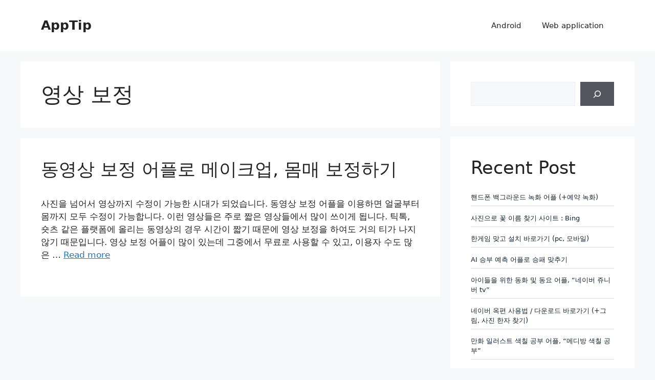

--- FILE ---
content_type: text/html; charset=utf-8
request_url: https://www.google.com/recaptcha/api2/aframe
body_size: 268
content:
<!DOCTYPE HTML><html><head><meta http-equiv="content-type" content="text/html; charset=UTF-8"></head><body><script nonce="P7hmBubEkBqh0XAWhiwRqg">/** Anti-fraud and anti-abuse applications only. See google.com/recaptcha */ try{var clients={'sodar':'https://pagead2.googlesyndication.com/pagead/sodar?'};window.addEventListener("message",function(a){try{if(a.source===window.parent){var b=JSON.parse(a.data);var c=clients[b['id']];if(c){var d=document.createElement('img');d.src=c+b['params']+'&rc='+(localStorage.getItem("rc::a")?sessionStorage.getItem("rc::b"):"");window.document.body.appendChild(d);sessionStorage.setItem("rc::e",parseInt(sessionStorage.getItem("rc::e")||0)+1);localStorage.setItem("rc::h",'1769094973620');}}}catch(b){}});window.parent.postMessage("_grecaptcha_ready", "*");}catch(b){}</script></body></html>